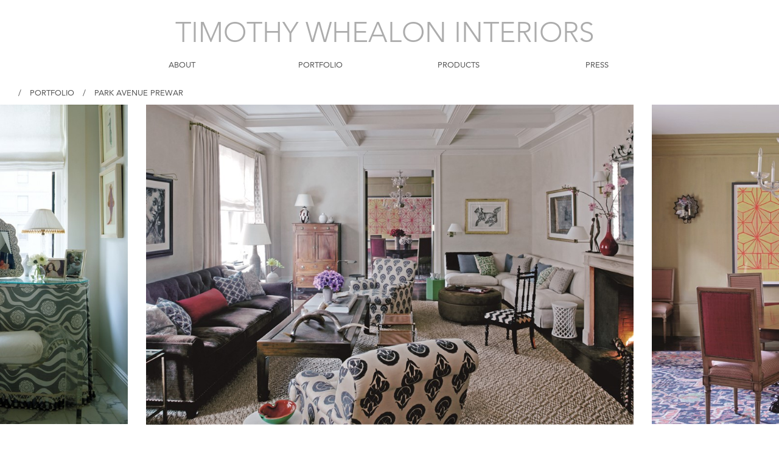

--- FILE ---
content_type: text/html; charset=utf-8
request_url: https://www.timothywhealon.com/Project/Park%20Avenue%20Prewar
body_size: 2616
content:
<!DOCTYPE html>
<html>
<head>
    <meta charset="utf-8" />
    <meta name="viewport" content="width=device-width, initial-scale=1.0">
    <meta name="description" />
    <title>Timothy Whealon Interiors - Park Avenue Prewar</title>
    <link href="/Content/font-family.css" rel="stylesheet"/>
<link href="/Content/bootstrap.css" rel="stylesheet"/>
<link href="/Content/site.css" rel="stylesheet"/>
<link href="/Content/common.css" rel="stylesheet"/>

    <script src="/Scripts/modernizr-2.8.3.js"></script>

    
    <link rel="icon"
          type="image/png"
          href="/Content/images/favicon.png">
</head>
<body>
    <div class="navbar navbar-default">
        <div class="container">
            <div class="navbar-header">
                <button type="button" class="navbar-toggle" data-toggle="collapse" data-target=".navbar-collapse">
                    <span class="icon-bar"></span>
                    <span class="icon-bar"></span>
                    <span class="icon-bar"></span>
                </button>
                <a class="navbar-brand" href="/">
                    TIMOTHY WHEALON <span class="hidden-xs">INTERIORS</span>
                </a>
            </div>
            <div class="navbar-collapse collapse">
        <ul class="nav navbar-nav front-facing">
            <li><a href="/About">ABOUT</a> </li>
            <li><a href="/Portfolio">PORTFOLIO</a> </li>
            <li><a href="/Showcase">PRODUCTS</a> </li>
            <li><a href="/Press">PRESS</a> </li>
        </ul>
</div>
        </div>
    </div>
    <div class="body-content container-fluid">
        


<div class="row">
    <p class="ms-20 text-uppercase"><span class="ps-10">/</span> <a href="/Portfolio">Portfolio</a> <span class="ps-10">/</span> Park Avenue Prewar</p>
    <div id="slides" class="edging" style="overflow:hidden;">
            <div class="ms-15 slide" style="visibility:hidden;">
                <img src="/Content/images/opacity80.png?scale=both&amp;height=177&amp;width=270" data-lazy="/content/uploads/imgs/9a3eee25-45bb-4647-83e2-b7d4aca79285.jpg?maxheight=700&maxwidth=1000&scale=both" style="width:100%" alt="Park Avenue Apartment" data-ratio="1.521984" />
            </div>
            <div class="ms-15 slide" style="visibility:hidden;">
                <img src="/Content/images/opacity80.png?scale=both&amp;height=238&amp;width=240" data-lazy="/content/uploads/imgs/547292aa-be11-4688-bb23-3226791a0dac.jpg?maxheight=700&maxwidth=1000&scale=both" style="width:100%" alt="Park Avenue Prewar" data-ratio="1.006289" />
            </div>
            <div class="ms-15 slide" style="visibility:hidden;">
                <img src="/Content/images/opacity80.png?scale=both&amp;height=264&amp;width=330" data-lazy="/content/uploads/imgs/6ffd27e7-9164-4d67-a013-f84fb6c5719f.jpg?maxheight=700&maxwidth=1000&scale=both" style="width:100%" alt="Park Avenue Apartment" data-ratio="1.248109" />
            </div>
            <div class="ms-15 slide" style="visibility:hidden;">
                <img src="/Content/images/opacity80.png?scale=both&amp;height=330&amp;width=244" data-lazy="/content/uploads/imgs/972e0414-455a-44c6-9a9f-637eb9e48b65.jpg?maxheight=700&maxwidth=1000&scale=both" style="width:100%" alt="Park Avenue Apartment" data-ratio="0.739697" />
            </div>
            <div class="ms-15 slide" style="visibility:hidden;">
                <img src="/Content/images/opacity80.png?scale=both&amp;height=42&amp;width=64" data-lazy="/content/uploads/imgs/513f49f3-9d34-4520-96b3-907f49b8f2e0.jpg?maxheight=700&maxwidth=1000&scale=both" style="width:100%" alt="Park Avenue Apartment" data-ratio="1.502347" />
            </div>
            <div class="ms-15 slide" style="visibility:hidden;">
                <img src="/Content/images/opacity80.png?scale=both&amp;height=79&amp;width=60" data-lazy="/content/uploads/imgs/eb865ec9-caa1-4cf8-bb4a-80be93b50eec.jpg?maxheight=700&maxwidth=1000&scale=both" style="width:100%" alt="Park Avenue Apartment" data-ratio="0.7626263" />
            </div>
            <div class="ms-15 slide" style="visibility:hidden;">
                <img src="/Content/images/opacity80.png?scale=both&amp;height=275&amp;width=223" data-lazy="/content/uploads/imgs/1daa6c32-addf-4e1d-a84d-2e5011eeb548.jpg?maxheight=700&maxwidth=1000&scale=both" style="width:100%" alt="Park Avenue Apartment" data-ratio="0.8127273" />
            </div>
            <div class="ms-15 slide" style="visibility:hidden;">
                <img src="/Content/images/opacity80.png?scale=both&amp;height=64&amp;width=42" data-lazy="/content/uploads/imgs/905e8147-54b3-4c12-ad5f-05389c505296.jpg?maxheight=700&maxwidth=1000&scale=both" style="width:100%" alt="Park Avenue Apartment" data-ratio="0.665625" />
            </div>
            <div class="ms-15 slide" style="visibility:hidden;">
                <img src="/Content/images/opacity80.png?scale=both&amp;height=275&amp;width=223" data-lazy="/content/uploads/imgs/16dc247b-5cee-4a48-86ab-15a6afab41ae.jpg?maxheight=700&maxwidth=1000&scale=both" style="width:100%" alt="Park Avenue Apartment" data-ratio="0.8127273" />
            </div>
    </div>
</div>

    </div>
    <footer>
        <ul class="container list-inline mt-10 mb-10">
            <li>23 East 69th Street No 1F</li>
            <li>New York, NY 10021</li>
            <li>212-249-2153</li>
            <li><a href="mailto:info@timothywhealon.com">info@timothywhealon.com</a></li>
            <li class="">
                <a target="_blank" href="http://instagram.com/timothywhealon">
                    <img src="/content/images/instagram_logo.png" alt="Instagram">
                </a>
            </li>
            
            <li class="">
                <a target="_blank" href="https://www.pinterest.com/timothywhealon/">
                    <img src="/content/images/Pinterest_logo.png" alt="Pinterest">
                </a>
            </li>
            <li class="last">
                <a target="_blank" href="https://www.1stdibs.com/design-firms/timothy-whealon-inc/">
                    <img src="/content/images/1st_dibbs_logo.png" alt="1st Dibbs">
                </a>
            </li>
        </ul>
    </footer>
    <script src="/Scripts/jquery-2.1.4.js"></script>
<script src="/Scripts/site.js"></script>

    <script src="/Scripts/bootstrap.js"></script>
<script src="/Scripts/respond.js"></script>

    
<script src="/scripts/slick.js"></script>

    <script>
        

        $(function () {
            var count = 7;
            if (9 < 7) {
                count = 9 - 1;
            }
            var timer,
                win = $(window),
                resizeContainers = function() {
                    var h = Math.round(win.height() * .73),
                        w = Math.round(win.width() * .83),
                        r = w / h;
                    $('.slide', '#slides').each(function () {
                        var div = $(this),
                            img = $('img', div),
                            ratio = img.data('ratio'),
                            width;
                        div.css({ 'visibility': 'visible' });
                        if (ratio <= r) {
                            width = Math.round(ratio * h);
                            img.css({ 'width': width + 'px' });
                            div.css({ 'height': h, 'width': width });
                        } else {
                            width = Math.round(ratio * h);
                            img.css({ 'width': width + 'px' });
                            div.css({ 'height': h, 'width': w });
                        }
                    });
                };
            win.on('resize', function () {
                if (timer) {
                    window.clearTimeout(timer);
                }
                timer = window.setTimeout(resizeContainers, 500);
            });
            resizeContainers();
            $('#slides').slick({
                dots: false,
                arrows: false,
                infinite: true,
                focusOnSelect: true,
                variableWidth: true,
                centerMode: true,
                autoplay: true,
                speed: 700,
                autoplaySpeed: 5000,
                centerPadding: 0,
                slidesToShow: count,
                lazyLoad: 'ondemand'
            });
        });
    </script>

        <script type="text/javascript">
            var _gaq = _gaq || [];
            _gaq.push(['_setAccount', 'UA-19247158-1']);
            _gaq.push(['_setDomainName', 'none']);
            _gaq.push(['_setAllowLinker', true]);
            _gaq.push(['_trackPageview']);
            (function () {
                var ga = document.createElement('script'); ga.type = 'text/javascript'; ga.async = true;
                ga.src = ('https:' == document.location.protocol ? 'https://ssl' : 'http://www') + '.google-analytics.com/ga.js';
                var s = document.getElementsByTagName('script')[0]; s.parentNode.insertBefore(ga, s);
            })();
        </script>
</body>
</html>

--- FILE ---
content_type: text/css
request_url: https://www.timothywhealon.com/Content/font-family.css
body_size: 1263
content:
@import url("//fast.fonts.net/t/1.css?apiType=css&projectid=2e9926da-2137-4035-9bcd-c0102ab2fb5b");

@font-face {
    font-family: "Avenir W01_n2";
    src: url("Fonts/edefe737-dc78-4aa3-ad03-3c6f908330ed.eot?#iefix") format("eot");
}

@font-face {
    font-family: "Avenir W01";
    font-style: normal;
    font-weight: 200;
    src: url("Fonts/edefe737-dc78-4aa3-ad03-3c6f908330ed.eot?#iefix");
    src: url("Fonts/edefe737-dc78-4aa3-ad03-3c6f908330ed.eot?#iefix") format("eot"), url("Fonts/0078f486-8e52-42c0-ad81-3c8d3d43f48e.woff2") format("woff2"), url("Fonts/908c4810-64db-4b46-bb8e-823eb41f68c0.woff") format("woff"), url("Fonts/4577388c-510f-4366-addb-8b663bcc762a.ttf") format("truetype"), url("Fonts/b0268c31-e450-4159-bfea-e0d20e2b5c0c.svg#b0268c31-e450-4159-bfea-e0d20e2b5c0c") format("svg");
}

@font-face {
    font-family: "Avenir W01_o2";
    src: url("Fonts/63a166cb-be60-435c-a056-75172e43efa5.eot?#iefix") format("eot");
}

@font-face {
    font-family: "Avenir W01";
    font-style: oblique;
    font-weight: 200;
    src: url("Fonts/63a166cb-be60-435c-a056-75172e43efa5.eot?#iefix");
    src: url("Fonts/63a166cb-be60-435c-a056-75172e43efa5.eot?#iefix") format("eot"), url("Fonts/a59168c1-917d-4de9-a244-0316c057c357.woff2") format("woff2"), url("Fonts/6dc0e7d8-9284-44e1-8f05-984a41daa3a4.woff") format("woff"), url("Fonts/2315df7a-8bc2-433d-bf0a-162fc0063de0.ttf") format("truetype"), url("Fonts/7b1e5b2a-b6a6-43da-9021-ada6d1d797f2.svg#7b1e5b2a-b6a6-43da-9021-ada6d1d797f2") format("svg");
}

@font-face {
    font-family: "Avenir W01_n4";
    src: url("Fonts/57bf7902-79ee-4b31-a327-1bbf59a3d155.eot?#iefix") format("eot");
}

@font-face {
    font-family: "Avenir W01";
    font-style: normal;
    font-weight: 400;
    src: url("Fonts/57bf7902-79ee-4b31-a327-1bbf59a3d155.eot?#iefix");
    src: url("Fonts/57bf7902-79ee-4b31-a327-1bbf59a3d155.eot?#iefix") format("eot"), url("Fonts/b290e775-e0f9-4980-914b-a4c32a5e3e36.woff2") format("woff2"), url("Fonts/4b978f72-bb48-46c3-909a-2a8cd2f8819c.woff") format("woff"), url("Fonts/9bdf0737-f98c-477a-9365-ffc41b9d1285.ttf") format("truetype"), url("Fonts/15281d0d-e3c2-46e1-94db-cb681e00bfaa.svg#15281d0d-e3c2-46e1-94db-cb681e00bfaa") format("svg");
}

@font-face {
    font-family: "Avenir W01_o4";
    src: url("Fonts/1e9b2738-9316-4b0c-97c0-5423b69ea147.eot?#iefix") format("eot");
}

@font-face {
    font-family: "Avenir W01";
    font-style: oblique;
    font-weight: 400;
    src: url("Fonts/1e9b2738-9316-4b0c-97c0-5423b69ea147.eot?#iefix");
    src: url("Fonts/1e9b2738-9316-4b0c-97c0-5423b69ea147.eot?#iefix") format("eot"), url("Fonts/1a7173fa-062b-49ad-9915-bc57d3bfc1f5.woff2") format("woff2"), url("Fonts/cdda031e-26e9-4269-83d1-5a218caa10db.woff") format("woff"), url("Fonts/6d1ce413-19e7-4b43-b328-6cdedc58b35a.ttf") format("truetype"), url("Fonts/33fac8ae-e7a5-4903-9ac1-c09a59b4c61d.svg#33fac8ae-e7a5-4903-9ac1-c09a59b4c61d") format("svg");
}

@font-face {
    font-family: "Avenir W01_n8";
    src: url("Fonts/6af9989e-235b-4c75-8c08-a83bdaef3f66.eot?#iefix") format("eot");
}

@font-face {
    font-family: "Avenir W01";
    font-style: normal;
    font-weight: 800;
    src: url("Fonts/6af9989e-235b-4c75-8c08-a83bdaef3f66.eot?#iefix");
    src: url("Fonts/6af9989e-235b-4c75-8c08-a83bdaef3f66.eot?#iefix") format("eot"), url("Fonts/d513e15e-8f35-4129-ad05-481815e52625.woff2") format("woff2"), url("Fonts/61bd362e-7162-46bd-b67e-28f366c4afbe.woff") format("woff"), url("Fonts/ccd17c6b-e7ed-4b73-b0d2-76712a4ef46b.ttf") format("truetype"), url("Fonts/20577853-40a7-4ada-a3fb-dd6e9392f401.svg#20577853-40a7-4ada-a3fb-dd6e9392f401") format("svg");
}

@font-face {
    font-family: "Avenir W01_o8";
    src: url("Fonts/e6b412d9-d1ed-4b17-bb93-a6911df8640d.eot?#iefix") format("eot");
}

@font-face {
    font-family: "Avenir W01";
    font-style: oblique;
    font-weight: 800;
    src: url("Fonts/e6b412d9-d1ed-4b17-bb93-a6911df8640d.eot?#iefix");
    src: url("Fonts/e6b412d9-d1ed-4b17-bb93-a6911df8640d.eot?#iefix") format("eot"), url("Fonts/3c210c80-960f-4684-850b-25390b4d08af.woff2") format("woff2"), url("Fonts/cb5c71ad-e582-4d00-929c-67fbfaeb1c27.woff") format("woff"), url("Fonts/9ced8e96-4602-4507-8c20-4ff381949a9a.ttf") format("truetype"), url("Fonts/a7c1d112-7546-459d-a153-1467481298bd.svg#a7c1d112-7546-459d-a153-1467481298bd") format("svg");
}

--- FILE ---
content_type: text/css
request_url: https://www.timothywhealon.com/Content/site.css
body_size: 687
content:
body { padding-bottom: 20px;font-size: 13px; }
footer {border-top: 1px solid #fff;margin: 10px 0 0px;text-align: center;}
footer .list-inline > li {border-right: 1px solid #acacac;margin: 5px 0;padding: 0 10px;}
footer .list-inline > li.last { border-right: 0; }
.navbar { margin-bottom: 10px;}
.navbar-default {
  border-bottom-color: #fff;
}
.text-dull {
    color: #acacac;
}

@media (min-width: 992px) {
  .navbar-brand {
    font-size: 46px;
  }
}
@media (min-width: 768px){
    .navbar-nav > li > a { padding-bottom: 15px;}
}
.body-content {padding-left: 15px;padding-right: 15px;}
.edging {padding-left: 0;padding-right: 0;}
.front-facing {max-width: 910px;}
/*.border { border: 1px solid #acacac;}*/
/*.border-bottom { border-bottom: 1px solid #acacac;}*/
.btn-lg { padding: 15px 40px; font-size: 14px;}

.limited {overflow: hidden; position:relative; padding-left:7px;}
.limited:before {content: '\02026"';position: absolute; bottom: 0; right: 0; width: 25%;background:#fff;}
.limited:after {content: '"'; position:absolute; top:0;left:0; text-align:right; width:7px;}

#slides {overflow: hidden;}
#slides .slide { display: inline-block; position:relative; overflow:hidden;}
#slides .info { position: absolute; top: 20px; left: 0; display: none; background: url("/Content/images/opacity80.png") repeat; }
#slides h4 { color: #333333; margin-bottom: 5px; }

h1 a, 
h1 a:hover, 
h2 a,
h2 a:hover, 
h3 a, 
h3 a:hover,
h4 a,
h4 a:hover{ color: inherit; font-size: inherit; text-decoration: inherit; }

/* Override the default bootstrap behavior where horizontal description lists 
   will truncate terms that are too long to fit in the left column 
*/
.dl-horizontal dt { white-space: normal; }
.single-line-child, .single-line-parent {white-space:nowrap;}

/* Set width on the form input elements since they're 100% wide by default */

--- FILE ---
content_type: text/css
request_url: https://www.timothywhealon.com/Content/common.css
body_size: 240
content:
/* Margin */
.m-2{ margin: 2px; }
.m-5 { margin: 5px; }
.m-10 { margin: 10px }
.m-15 { margin: 15px; }
.m-20 { margin: 20px; }
.mt-5 { margin-top: 5px; }
.mt-10 { margin-top: 10px; }
.mt-15 { margin-top: 15px; }
.mt-20 { margin-top: 20px; }
.mb-5 { margin-bottom: 5px; }
.mb-10 { margin-bottom: 10px; }
.mb-15 { margin-bottom: 15px; }
.mb-20 { margin-bottom: 20px; }
.mr-5 { margin-right: 5px; }
.mr-10 { margin-right: 10px; }
.mr-15 { margin-right: 15px; }
.mr-20 { margin-right: 20px; }
.ml-5 { margin-left: 5px; }
.ml-10 { margin-left: 10px; }
.ml-15 { margin-left: 15px; }
.ml-20 { margin-left: 20px; }
.ms-5 {margin-left: 5px;margin-right: 5px;}
.ms-10 {margin-left: 10px;margin-right: 10px;}
.ms-15 {margin-left: 15px;margin-right: 15px;}
.ms-20 {margin-left: 20px; margin-right: 20px;}
/* Padding */
.p-0 { padding: 0px !important;}
.p-2 { padding: 2px !important;}
.p-5 { padding: 5px; }
.p-10 { padding: 10px; }
.p-15 { padding: 15px; }
.p-20 { padding: 20px; }
.pt-5 { padding-top: 5px; }
.pt-10 { padding-top: 10px; }
.pt-15 { padding-top: 15px; }
.pt-20 { padding-top: 20px; }
.pb-5 { padding-bottom: 5px; }
.pb-10 { padding-bottom: 10px; }
.pb-15 { padding-bottom: 15px; }
.pb-20 { padding-bottom: 20px; }
.pr-5 { padding-right: 5px; }
.pr-10 { padding-right: 10px; }
.pr-15 { padding-right: 15px; }
.pr-20 { padding-right: 20px; }
.pl-5 { padding-left: 5px; }
.pl-10 { padding-left: 10px; }
.pl-15 { padding-left: 15px; }
.pl-20 { padding-left: 20px; }
.ps-5 {padding-left: 5px;padding-right: 5px;}
.ps-10 {padding-left: 10px;padding-right: 10px;}
.ps-15 {padding-left: 15px;padding-right: 15px;}
.ps-20 {padding-left: 20px;padding-right: 20px;}

--- FILE ---
content_type: application/javascript
request_url: https://www.timothywhealon.com/Scripts/site.js
body_size: 418
content:
$(function () {
    $(window).resize(function() {
        resizeContainer();
        resizeFont();
        resizeSibling();
        adjustMargin();
    });
    $("#imgLoad").one("load", function () {
        resizeSibling();
    }).each(function () {
        if (this.complete) $(this).load();
    });

    resizeContainer();
    resizeFont();
    adjustMargin();
    
    function resizeFont() {
        $(".single-line-child").each(function() {
            var $this = $(this),
                pWidth = $this.width(),
                $child = $this.children().first(),
                cWidth = $child.width(),
                diff = pWidth - cWidth;

            while (diff< 0 || diff > 10) {
                var fontSize = Number.parseFloat($this.css("font-size").replace(/[^\d.]/g, ''), 2),
                    fontAbs = Math.abs(diff),
                    fontMod = fontAbs > 20 ? 1 : (fontAbs > 10 ? .1 : .01);

                fontSize = diff > 0 ? fontSize + fontMod : fontSize - fontMod;
                $this.css("font-size", fontSize);
                diff = $this.width() - $child.width();
                console.log(diff);
            }
        });
    };
    function resizeContainer() {
        $(".single-line-parent").each(function () {
            var $this = $(this),
                $parent = $this.parent(),
                $child = $this.children().first(),
                cWidth = $child.width();
            $parent.width(cWidth);
        });
    };
    function resizeSibling() {
        var h = $('#lead').height();
        $('#follow').height(h);
    };
    function adjustMargin() {
        $("#vertMargin").each(function () {
            var $this = $(this),
                height = $this.height(),
                $parent = $this.parent(),
                pHeight = $parent.height(),
                topMargin = (pHeight - height) / 2;
            $this.css("margin-top", topMargin);
        });
    }
})